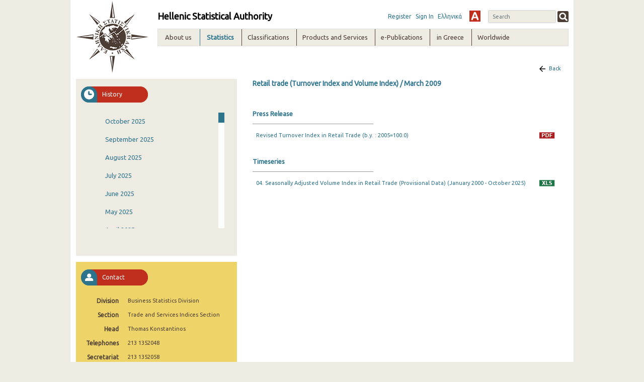

--- FILE ---
content_type: text/javascript
request_url: https://www.statistics.gr/combo/?browserId=other&minifierType=&languageId=en_US&b=7102&t=1559639419760&/o/frontend-js-web/aui/transition/transition-min.js&/o/frontend-js-web/aui/aui-widget-transition/aui-widget-transition-min.js&/o/frontend-js-web/aui/aui-widget-trigger/aui-widget-trigger-min.js&/o/frontend-js-web/aui/aui-widget-position-align-suggestion/aui-widget-position-align-suggestion-min.js&/o/frontend-js-web/aui/widget-autohide/widget-autohide-min.js&/o/frontend-js-web/aui/aui-tooltip-base/aui-tooltip-base-min.js&/o/frontend-js-web/aui/aui-tooltip-delegate/aui-tooltip-delegate-min.js&/o/frontend-js-web/liferay/language.js&/o/frontend-js-web/aui/aui-alert/aui-alert-min.js&/o/frontend-js-web/liferay/node.js&/o/frontend-js-web/liferay/portlet_base.js&/o/frontend-js-web/liferay/alert.js&/o/frontend-js-web/liferay/notification.js
body_size: 8571
content:
YUI.add("transition",function(e,t){var n="",r="",i=e.config.doc,s="documentElement",o=i[s].style,u="transition",a="transitionProperty",f,l,c,h,p,d,v={},m=["Webkit","Moz"],g={Webkit:"webkitTransitionEnd"},y=function(){this.init.apply(this,arguments)};y._TRANSFORM="transform",y._toCamel=function(e){return e=e.replace(/-([a-z])/gi,function(e,t){return t.toUpperCase()}),e},y._toHyphen=function(e){return e=e.replace(/([A-Z]?)([a-z]+)([A-Z]?)/g,function(e,t,n,r){var i=(t?"-"+t.toLowerCase():"")+n;return r&&(i+="-"+r.toLowerCase()),i}),e},y.SHOW_TRANSITION="fadeIn",y.HIDE_TRANSITION="fadeOut",y.useNative=!1,"transition"in o&&"transitionProperty"in o&&"transitionDuration"in o&&"transitionTimingFunction"in o&&"transitionDelay"in o?(y.useNative=!0,y.supported=!0):e.Array.each(m,function(e){var t=e+"Transition";t in i[s].style&&(n=e,r=y._toHyphen(e)+"-",y.useNative=!0,y.supported=!0,y._VENDOR_PREFIX=e)}),typeof o.transform=="undefined"&&e.Array.each(m,function(e){var t=e+"Transform";typeof o[t]!="undefined"&&(y._TRANSFORM=t)}),n&&(u=n+"Transition",a=n+"TransitionProperty"),f=r+"transition-property",l=r+"transition-duration",c=r+"transition-timing-function",h=r+"transition-delay",p="transitionend",d="on"+n.toLowerCase()+"transitionend",p=g[n]||p,y.fx={},y.toggles={},y._hasEnd={},y._reKeywords=/^(?:node|duration|iterations|easing|delay|on|onstart|onend)$/i,e.Node.DOM_EVENTS[p]=1,y.NAME="transition",y.DEFAULT_EASING="ease",y.DEFAULT_DURATION=.5,y.DEFAULT_DELAY=0,y._nodeAttrs={},y.prototype={constructor:y,init:function(e,t){var n=this;return n._node=e,!n._running&&t&&(n._config=t,e._transition=n,n._duration="duration"in t?t.duration:n.constructor.DEFAULT_DURATION,n._delay="delay"in t?t.delay:n.constructor.DEFAULT_DELAY,n._easing=t.easing||n.constructor.DEFAULT_EASING,n._count=0,n._running=!1),n},addProperty:function(t,n){var r=this,i=this._node,s=e.stamp(i),o=e.one(i),u=y._nodeAttrs[s],a,f,l,c,h;u||(u=y._nodeAttrs[s]={}),c=u[t],n&&n.value!==undefined?h=n.value:n!==undefined&&(h=n,n=v),typeof h=="function"&&(h=h.call(o,o)),c&&c.transition&&c.transition!==r&&c.transition._count--,r._count++,l=(typeof n.duration!="undefined"?n.duration:r._duration)||1e-4,u[t]={value:h,duration:l,delay:typeof n.delay!="undefined"?n.delay:r._delay,easing:n.easing||r._easing,transition:r},a=e.DOM.getComputedStyle(i,t),f=typeof h=="string"?a:parseFloat(a),y.useNative&&f===h&&setTimeout(function(){r._onNativeEnd.call(i,{propertyName:t,elapsedTime:l})},l*1e3)},removeProperty:function(t){var n=this,r=y._nodeAttrs[e.stamp(n._node)];r&&r[t]&&(delete r[t],n._count--)},initAttrs:function(t){var n,r=this._node;t.transform&&!t[y._TRANSFORM]&&(t[y._TRANSFORM]=t.transform,delete t.transform);for(n in t)t.hasOwnProperty(n)&&!y._reKeywords.test(n)&&(this.addProperty(n,t[n]),r.style[n]===""&&e.DOM.setStyle(r,n,e.DOM.getComputedStyle(r,n)))},run:function(t){var n=this,r=n._node,i=n._config,s={type:"transition:start",config:i};return n._running||(n._running=!0,i.on&&i.on.start&&i.on.start.call(e.one(r),s),n.initAttrs(n._config),n._callback=t,n._start()),n},_start:function(){this._runNative()},_prepDur:function(e){return e=parseFloat(e)*1e3,e+"ms"},_runNative:function(){var t=this,n=t._node,r=e.stamp(n),i=n.style,s=n.ownerDocument.defaultView.getComputedStyle(n),o=y._nodeAttrs[r],u="",a=s[y._toCamel(f)],d=f+": ",v=l+": ",m=c+": ",g=h+": ",b,w,E;a!=="all"&&(d+=a+",",v+=s[y._toCamel(l)]+",",m+=s[y._toCamel(c)]+",",g+=s[y._toCamel(h)]+",");for(E in o)b=y._toHyphen(E),w=o[E],(w=o[E])&&w.transition===t&&(E in n.style?(v+=t._prepDur(w.duration)+",",g+=t._prepDur(w.delay)+",",m+=w.easing+",",d+=b+",",u+=b+": "+w.value+"; "):this.removeProperty(E));d=d.replace(/,$/,";"),v=v.replace(/,$/,";"),m=m.replace(/,$/,";"),g=g.replace(/,$/,";"),y._hasEnd[r]||(n.addEventListener(p,t._onNativeEnd,""),y._hasEnd[r]=!0),i.cssText+=d+v+m+g+u},_end:function(t){var n=this,r=n._node,i=n._callback,s=n._config,o={type:"transition:end",config:s,elapsedTime:t},u=e.one(r);n._running=!1,n._callback=null,r&&(s.on&&s.on.end?setTimeout(function(){s.on.end.call(u,o),i&&i.call(u,o)},1):i&&setTimeout(function(){i.call(u,o)},1))},_endNative:function(e){var t=this._node,n=t.ownerDocument.defaultView.getComputedStyle(t,"")[y._toCamel(f)];e=y._toHyphen(e),typeof n=="string"&&(n=n.replace(new RegExp("(?:^|,\\s)"+e+",?"),","),n=n.replace(/^,|,$/,""),t.style[u]=n)},_onNativeEnd:function(t){var n=this,r=e.stamp(n),i=t,s=y._toCamel(i.propertyName),o=i.elapsedTime,u=y._nodeAttrs[r],f=u[s],l=f?f.transition:null,c,h;l&&(l.removeProperty(s),l._endNative(s),h=l._config[s],c={type:"propertyEnd",propertyName:s,elapsedTime:o,config:h},h&&h.on&&h.on.end&&h.on.end.call(e.one(n),c),l._count<=0&&(l._end(o),n.style[a]=""))},destroy:function(){var e=this,t=e._node;t&&(t.removeEventListener(p,e._onNativeEnd,!1),e._node=null)}},e.Transition=y,e.TransitionNative=y,e.Node.prototype.transition=function(t,n,r){var i=y._nodeAttrs[e.stamp(this._node)],s=i?i.transition||null:null,o,u;if(typeof t=="string"){typeof n=="function"&&(r=n,n=null),o=y.fx[t];if(n&&typeof n=="object"){n=e.clone(n);for(u in o)o.hasOwnProperty(u)&&(u in n||(n[u]=o[u]))}else n=o}else r=n,n=t;return s&&!s._running?s.init(this,n):s=new y(this._node,n),s.run(r),this},e.Node.prototype.show=function(t,n,r){return this._show(),t&&e.Transition&&(typeof t!="string"&&!t.push&&(typeof n=="function"&&(r=n,n=t),t=y.SHOW_TRANSITION),this.transition(t,n,r)),this},e.NodeList.prototype.show=function(t,n,r){var i=this._nodes,s=0,o;while(o=i[s++])e.one(o).show(t,n,r);return this};var b=function(e,t,n){return function(){t&&t.call(e),n&&typeof n=="function"&&n.apply(e._node,arguments)}};e.Node.prototype.hide=function(t,n,r){return t&&e.Transition?(typeof n=="function"&&(r=n,n=null),r=b(this,this._hide,r),typeof t!="string"&&!t.push&&(typeof n=="function"&&(r=n,n=t),t=y.HIDE_TRANSITION),this.transition(t,n,r)):this._hide(),this},e.NodeList.prototype.hide=function(t,n,r){var i=this._nodes,s=0,o;while(o=i[s++])e.one(o).hide(t,n,r);return this},e.NodeList.prototype
.transition=function(t,n,r){var i=this._nodes,s=this.size(),o=0,r=r===!0,u;while(u=i[o++])o<s&&r?e.one(u).transition(t):e.one(u).transition(t,n);return this},e.Node.prototype.toggleView=function(t,n,r){this._toggles=this._toggles||[],r=arguments[arguments.length-1];if(typeof t!="string"){n=t,this._toggleView(n,r);return}return typeof n=="function"&&(n=undefined),typeof n=="undefined"&&t in this._toggles&&(n=!this._toggles[t]),n=n?1:0,n?this._show():r=b(this,this._hide,r),this._toggles[t]=n,this.transition(e.Transition.toggles[t][n],r),this},e.NodeList.prototype.toggleView=function(t,n,r){var i=this._nodes,s=0,o;while(o=i[s++])o=e.one(o),o.toggleView.apply(o,arguments);return this},e.mix(y.fx,{fadeOut:{opacity:0,duration:.5,easing:"ease-out"},fadeIn:{opacity:1,duration:.5,easing:"ease-in"},sizeOut:{height:0,width:0,duration:.75,easing:"ease-out"},sizeIn:{height:function(e){return e.get("scrollHeight")+"px"},width:function(e){return e.get("scrollWidth")+"px"},duration:.5,easing:"ease-in",on:{start:function(){var e=this.getStyle("overflow");e!=="hidden"&&(this.setStyle("overflow","hidden"),this._transitionOverflow=e)},end:function(){this._transitionOverflow&&(this.setStyle("overflow",this._transitionOverflow),delete this._transitionOverflow)}}}}),e.mix(y.toggles,{size:["sizeOut","sizeIn"],fade:["fadeOut","fadeIn"]})},"patched-v3.18.1",{requires:["node-style"]});
YUI.add("aui-widget-transition",function(e,t){function r(){var e=this;e._uiSetVisibleHost=e._uiSetVisible}var n=e.Lang;r.ATTRS={animated:{validator:n.isBoolean,value:!1},delay:{setter:"_setDelay",value:{show:0,hide:0}},duration:{validator:n.isNumber,value:.15},opacity:{validator:n.isNumber,value:1},stickDuration:{lazyAdd:!1,setter:"_setStickDuration",validator:n.isNumber}},r.prototype={_hideTimer:null,destructor:function(){var e=this;e._clearHideTimer()},initializer:function(){var t=this;e.on(t._onUiSetVisibleWidgetTranstion,t,"_uiSetVisible")},_clearHideTimer:function(){var e=this;e._hideTimer&&(e._hideTimer.cancel(),e._hideTimer=null)},_maybeHide:function(){var t=this,n=t.get("delay");t._prepareTransition(!1),t._hideTimer=e.later(n.hide,t,t._transition,!1)},_maybeShow:function(){var t=this,n=t.get("delay");t._prepareTransition(!0),e.later(n.show,t,t._transition,!0)},_setDelay:function(e){return n.isNumber(e)?{show:e,hide:e}:e},_setStickDuration:function(e){var t=this;return t.set("delay.hide",e),e},_onUiSetVisibleWidgetTranstion:function(t){var n=this;if(n.get("animated"))return t?n._maybeShow():n._maybeHide(),new e.Do.Prevent},_prepareTransition:function(e){var t=this,n=t.get("boundingBox");t._clearHideTimer(),e&&(t._uiSetVisibleHost(!0),n.setStyle("opacity",0))},_transition:function(e){var t=this,n=t.get("boundingBox");n.transition({duration:t.get("duration"),opacity:e?t.get("opacity"):0},function(){n.toggleClass("in",e),t._uiSetVisibleHost(e)})}},e.WidgetTransition=r},"3.1.0-deprecated.52",{requires:["transition"]});
YUI.add("aui-widget-trigger",function(e,t){function r(){}var n=e.Lang;r.ATTRS={bindDOMEvents:{validator:n.isBoolean,value:!0,writeOnce:!0},trigger:{setter:e.one},triggerHideEvent:{value:null},triggerShowEvent:{value:null},triggerShowFn:{validator:n.isString,value:"show"},triggerHideFn:{validator:n.isString,value:"hide"},triggerToggleFn:{validator:n.isString,value:"toggle"},triggerToggleEvent:{value:null}},e.mix(r.prototype,{_triggerEventHandles:null,initializer:function(){var t=this;e.after(t._afterRenderUIWT,t,"renderUI"),t.after("triggerChange",t._afterTriggerChange)},destructor:function(){var t=this;(new e.EventHandle(t._triggerEventHandles)).detach()},_afterRenderUIWT:function(){var e=this;e._uiSetTrigger(e.get("trigger"))},_afterTriggerChange:function(e){var t=this;t._uiSetTrigger(e.newVal)},_uiSetTrigger:function(t){var n=this,r,i,s,o,u,a,f;(new e.EventHandle(n._triggerEventHandles)).detach(),t&&n.get("bindDOMEvents")&&(r=n._triggerEventHandles=[],i=n.get("triggerHideEvent"),s=n.get("triggerShowEvent"),o=n.get("triggerToggleEvent"),u=n.get("triggerHideFn"),a=n.get("triggerShowFn"),f=n.get("triggerToggleFn"),i&&r.push(t.on(n.get("triggerHideEvent"),e.bind(n[u],n))),s&&r.push(t.on(n.get("triggerShowEvent"),e.bind(n[a],n))),o&&r.push(t.on(n.get("triggerToggleEvent"),e.bind(n[f],n))))}}),e.WidgetTrigger=r},"3.1.0-deprecated.52",{requires:["node"]});
YUI.add("aui-widget-position-align-suggestion",function(e,t){function r(){}var n=e.getClassName;r.ATTRS={position:{getter:"_getPosition",validator:"_validatePosition",value:"top"}},e.mix(r.prototype,{POSITION_ALIGN_SUGGESTION:{bottom:[e.WidgetPositionAlign.TC,e.WidgetPositionAlign.BC],left:[e.WidgetPositionAlign.RC,e.WidgetPositionAlign.LC],right:[e.WidgetPositionAlign.LC,e.WidgetPositionAlign.RC],top:[e.WidgetPositionAlign.BC,e.WidgetPositionAlign.TC]},_hasAlignmentPoints:!1,_lastPosition:null,initializer:function(t){var n=this;t&&t.align&&t.align.points&&(n._hasAlignmentPoints=!0,n._setPositionAccordingPoints()),e.on(n._onUISetAlignPAS,n,"_uiSetAlign"),e.after(n._afterRenderUIPAS,n,"renderUI"),n.after("positionChange",n._afterPositionChangePAS)},suggestAlignment:function(e){var t=this,n;n=t.get("align")||{},e&&(n.node=e),t._hasAlignmentPoints||(n.points=t._getAlignPointsSuggestion(t.get("position"))),t.set("align",n)},_afterPositionChangePAS:function(e){var t=this;t._uiSetPosition(e.newVal,e.prevVal)},_afterRenderUIPAS:function(){var e=this;e._uiSetPosition(e.get("position"))},_canWidgetAlignToNode:function(e,t){var n=this,r,i=n._getAlignPointsSuggestion(t),s=n._getAlignedXY(e,i);return r=n.getConstrainedXY(s),r[0]===s[0]&&r[1]===s[1]},_findBestPosition:function(t){var n=this,r=n.get("position"),i=[r,"top","bottom","right","left"],s=e.one(t);return s&&!s.inViewportRegion()?n._findBestPositionOutsideViewport(s):(i=e.Array.dedupe(i),e.Array.some(i,function(e){if(n._canWidgetAlignToNode(s,e))return r=e,!0}),r)},_findBestPositionOutsideViewport:function(e){var t=this,n=t._getRegion(e),r=t._getRegion();if(n.top<r.top)return"bottom";if(n.bottom>r.bottom)return"top";if(n.right>r.right)return"left";if(n.left<r.left)return"right"},_getAlignPointsSuggestion:function(e){return this.POSITION_ALIGN_SUGGESTION[e]},_getPosition:function(t){return e.Lang.isFunction(t)&&(t=t.call(this)),t},_onUISetAlignPAS:function(t){var n=this,r;if(!n.get("constrain"))return;return r=n._findBestPosition(t),n._syncPositionUI(r,n._lastPosition||n.get("position")),n._lastPosition=r,new e.Do.AlterArgs(null,[t,n._getAlignPointsSuggestion(r)])},_setPositionAccordingPoints:function(){var t=this,n=t.get("align").points;e.Object.some(t.POSITION_ALIGN_SUGGESTION,function(e,r){if(n[0]===e[0]&&n[1]===e[1])return t.set("position",r),!0})},_syncPositionUI:function(e,t){var r=this,i=r.get("boundingBox");t&&i.removeClass(n(t)),i.addClass(n(e))},_uiSetPosition:function(e,t){var n=this;n._syncPositionUI(e,t),n.suggestAlignment()},_validatePosition:function(t){return e.Lang.isFunction(t)&&(t=t.call(this)),t==="bottom"||t==="top"||t==="left"||t==="right"}}),e.WidgetPositionAlignSuggestion=r},"3.1.0-deprecated.52",{requires:["widget-position-align","widget-stdmod"]});
YUI.add("widget-autohide",function(e,t){function m(t){e.after(this._bindUIAutohide,this,f),e.after(this._syncUIAutohide,this,l),this.get(c)&&(this._bindUIAutohide(),this._syncUIAutohide())}var n="widgetAutohide",r="autohide",i="clickoutside",s="focusoutside",o="document",u="key",a="esc",f="bindUI",l="syncUI",c="rendered",h="boundingBox",p="visible",d="Change",v=e.ClassNameManager.getClassName;m.ATTRS={hideOn:{validator:e.Lang.isArray,valueFn:function(){return[{node:e.one(o),eventName:u,keyCode:a}]}}},m.prototype={_uiHandlesAutohide:null,destructor:function(){this._detachUIHandlesAutohide()},_bindUIAutohide:function(){this.after(p+d,this._afterHostVisibleChangeAutohide),this.after("hideOnChange",this._afterHideOnChange)},_syncUIAutohide:function(){this._uiSetHostVisibleAutohide(this.get(p))},_uiSetHostVisibleAutohide:function(t){t?e.later(1,this,"_attachUIHandlesAutohide"):this._detachUIHandlesAutohide()},_attachUIHandlesAutohide:function(){if(this._uiHandlesAutohide)return;var t=this.get(h),n=e.bind(this.hide,this),r=[],i=this,s=this.get("hideOn"),o=0,u={node:undefined,ev:undefined,keyCode:undefined};for(;o<s.length;o++)u.node=s[o].node,u.ev=s[o].eventName,u.keyCode=s[o].keyCode,!u.node&&!u.keyCode&&u.ev?r.push(t.on(u.ev,n)):u.node&&!u.keyCode&&u.ev?r.push(u.node.on(u.ev,n)):u.node&&u.keyCode&&u.ev&&r.push(u.node.on(u.ev,n,u.keyCode));this._uiHandlesAutohide=r},_detachUIHandlesAutohide:function(){e.each(this._uiHandlesAutohide,function(e){e.detach()}),this._uiHandlesAutohide=null},_afterHostVisibleChangeAutohide:function(e){this._uiSetHostVisibleAutohide(e.newVal)},_afterHideOnChange:function(e){this._detachUIHandlesAutohide(),this.get(p)&&this._attachUIHandlesAutohide()}},e.WidgetAutohide=m},"patched-v3.18.1",{requires:["base-build","event-key","event-outside","widget"]});
YUI.add("aui-tooltip-base",function(e,t){var n=e.Lang,r=e.getClassName,i=r("tooltip-arrow"),s=r("tooltip-inner");e.Tooltip=e.Base.create("tooltip",e.Widget,[e.WidgetCssClass,e.WidgetPosition,e.WidgetStdMod,e.WidgetToggle,e.WidgetAutohide,e.WidgetPositionAlign,e.WidgetPositionAlignSuggestion,e.WidgetPositionConstrain,e.WidgetStack,e.WidgetTransition,e.WidgetTrigger],{initializer:function(){var t=this,n=t.get("useARIA");t._eventHandles=[e.after(t._afterUiSetTrigger,t,"_uiSetTrigger"),e.on("scroll",e.debounce(t._onScroll,100,t)),e.on("windowresize",e.bind(t._onResize,t))],n&&t.plug(e.Plugin.Aria)},destructor:function(){(new e.EventHandle(this._eventHandles)).detach()},renderUI:function(){var t=this,n=t.get("boundingBox"),r=t.get("contentBox");r.addClass(s),n.append(e.Tooltip.TEMPLATES.arrow)},bindUI:function(){var t=this,n=t.get("trigger");n&&n.on("hover",e.bind(t._onBoundingBoxMouseenter,t),e.bind(t._onBoundingBoxMouseleave,t)),t.get("boundingBox").on("hover",e.bind(t._onBoundingBoxMouseenter,t),e.bind(t._onBoundingBoxMouseleave,t))},_afterUiSetTrigger:function(e){this._loadTooltipContentFromTitle(),this.suggestAlignment(e)},_borrowTitleAttribute:function(){var e=this.get("trigger"),t=e.getAttribute("title");t&&e.setAttribute("data-title",t).removeAttribute("title")},_loadTooltipContentFromTitle:function(){var t=this,n=t.get("describedby"),r=t.get("trigger"),i=t.get("useARIA");if(r){t._borrowTitleAttribute();var s=r.getAttribute("data-title");if(s){t.setStdModContent(e.WidgetStdMod.BODY,s);if(i){var o=t.getStdModNode(e.WidgetStdMod.BODY);if(o){var u=e.guid()+r.get("id");o.set("id",u),t.aria.setAttribute("describedby",u,r)}}}}},_onBoundingBoxMouseenter:function(){var e=this,t=e.get("boundingBox"),n=e.get("useARIA");e.show(),n&&e.aria.setAttribute("hidden",!1,t)},_onBoundingBoxMouseleave:function(){var e=this,t=e.get("boundingBox"),n=e.get("useARIA");e.hide(),n&&e.aria.setAttribute("hidden",!0,t)},_onResize:function(){this.suggestAlignment(this.get("trigger"))},_onScroll:function(){this.suggestAlignment(this.get("trigger"))},_setStdModSection:function(t){var r=this.get("formatter");return n.isString(t)&&(r&&(t=r.call(this,t)),this.get("html")||(t=e.Escape.html(t))),t},_uiSetVisible:function(e){var t=this,n=t.get("boundingBox");t._widgetUiSetVisible(e),n.setStyle("opacity",e?t.get("opacity"):0),e&&t._loadTooltipContentFromTitle()},_widgetUiSetVisible:e.Widget.prototype._uiSetVisible},{CSS_PREFIX:r("tooltip"),ATTRS:{animated:{value:!0},bodyContent:{setter:"_setStdModSection"},constrain:{value:!0},footerContent:{setter:"_setStdModSection"},formatter:{validator:e.Lang.isFunction},headerContent:{setter:"_setStdModSection"},html:{value:!1,validator:n.isBoolean},opacity:{value:.8},triggerShowEvent:{validator:n.isString,value:"mouseenter"},useARIA:{validator:n.isBoolean,value:!0,writeOnce:"initOnly"},zIndex:{value:1030}},TEMPLATES:{arrow:'<div class="'+i+'"></div>'}})},"3.1.0-deprecated.52",{requires:["aui-aria","aui-classnamemanager","aui-component","aui-debounce","aui-node-base","aui-widget-cssclass","aui-widget-toggle","aui-widget-transition","aui-widget-trigger","aui-widget-position-align-suggestion","event-hover","event-resize","escape","widget","widget-autohide","widget-position","widget-position-align","widget-position-constrain","widget-stack","widget-stdmod"],skinnable:!0});
YUI.add("aui-tooltip-delegate",function(e,t){var n=e.Lang,r=e.config.doc;e.TooltipDelegate=e.Base.create("tooltip-delegate",e.Base,[],{items:null,tooltip:null,initializer:function(){var t=this,n=t.get("useARIA");t._eventHandles=[],t.bindUI(),n&&t.plug(e.Plugin.Aria)},destructor:function(){var t=this;(new e.EventHandle(t._eventHandles)).detach()},bindUI:function(){var t=this,n,r;n=t.get("container"),r=t.get("trigger"),t._eventHandles.push(n.delegate(t.get("triggerShowEvent"),e.bind(t._onUserShowInteraction,t),r),n.delegate(t.get("triggerHideEvent"),e.bind(t._onUserHideInteraction,t),r))},getTooltip:function(){var t=this,n=t.tooltip;return n||(n=t.tooltip=new e.Tooltip({align:t.get("align"),bindDOMEvents:!1,cssClass:t.get("cssClass"),duration:t.get("duration"),formatter:t.get("formatter"),opacity:t.get("opacity"),position:t.get("position"),html:t.get("html"),useARIA:t.get("useARIA"),visible:!1,zIndex:t.get("zIndex")})),n},_onUserHideInteraction:function(){var e=this,t=e.getTooltip().get("boundingBox"),n=e.get("useARIA");e.getTooltip().hide(),n&&e.aria.setAttribute("hidden",!0,t)},_onUserShowInteraction:function(e){var t=this,n=t.getTooltip().get("boundingBox"),r=e.currentTarget,i=t.get("useARIA");t.getTooltip().show().set("trigger",r).render(),i&&t.aria.setAttribute("hidden",!1,n)},_validateTriggerEvent:function(t){return e.Lang.isString(t)?!0:e.Lang.isArray(t)?t.every(function(t){return e.Lang.isString(t)}):!1}},{ATTRS:{align:{value:null},container:{setter:e.one,value:r,writeOnce:!0},cssClass:{value:null},duration:{value:.15,writeOnce:!0},formatter:e.Tooltip.ATTRS.formatter,html:{value:!1,validator:n.isBoolean},opacity:{value:.8,writeOnce:!0},position:e.WidgetPositionAlignSuggestion.ATTRS.position,trigger:e.WidgetPositionAlignSuggestion.ATTRS.trigger,triggerHideEvent:{validator:"_validateTriggerEvent",value:"mouseleave",writeOnce:!0},triggerShowEvent:{validator:"_validateTriggerEvent",value:"mouseenter",writeOnce:!0},useARIA:{validator:n.isBoolean,value:!0,writeOnce:"initOnly"},zIndex:{}}})},"3.1.0-deprecated.52",{requires:["aui-tooltip-base","node-event-delegate"]});
(function(A,Liferay){var Language={};Language.get=function(key){return key};A.use("io-base",function(A){Language.get=A.cached(function(key,extraParams){var instance=this;var url=themeDisplay.getPathContext()+"/language/"+themeDisplay.getLanguageId()+"/"+key+"/";if(extraParams)if(typeof extraParams=="string")url+=extraParams;else if(Array.isArray(extraParams))url+=extraParams.join("/");var headers={"X-CSRF-Token":Liferay.authToken};var value="";A.io(url,{headers:headers,method:"GET",on:{complete:function(i,
o){value=o.responseText}},sync:true});return value})});Liferay.Language=Language})(AUI(),Liferay);
YUI.add("aui-alert",function(e,t){var n=e.getClassName,r=n("close"),i=n("alert","info"),s=n("alert","dismissable");e.Alert=e.Base.create("alert",e.Widget,[e.WidgetCssClass,e.WidgetStdMod,e.WidgetTransition],{CONTENT_TEMPLATE:null,_eventHandle:null,renderUI:function(){this._uiSetCloseable(this.get("closeable")),this.get("useARIA")&&(this.plug(e.Plugin.Aria),this.aria.setAttribute("hidden",!1,this.get("boundingBox")))},bindUI:function(){this.on("closeableChange",this._onCloseableChange),this.after("visibleChange",this._afterVisibleChange)},_afterVisibleChange:function(t){!t.newVal&&this.get("destroyOnHide")&&e.soon(e.bind("destroy",this))},_onClickBoundingBox:function(e){e.target.test("."+r)&&(this.hide(),this.get("useARIA")&&!this.get("destroyOnHide")&&this.aria.setAttribute("hidden",!0,this.get("boundingBox")))},_onCloseableChange:function(e){this._uiSetCloseable(e.newVal)},_uiSetCloseable:function(e){var t=this.get("boundingBox"),n=this.get("closeableNode");t.toggleClass(s,e),n.remove(),this._eventHandle&&this._eventHandle.detach(),e&&(t.insert(n,0),this._eventHandle=t.on("click",this._onClickBoundingBox,this))}},{ATTRS:{closeable:{validator:e.Lang.isBoolean,value:!0},closeableNode:{valueFn:function(){return e.Node.create('<button type="button" class="close">\u00d7</button>')}},cssClass:{value:i},destroyOnHide:{validator:e.Lang.isBoolean,value:!1},useARIA:{validator:e.Lang.isBoolean,value:!0,writeOnce:"initOnly"}},CSS_PREFIX:"alert",HTML_PARSER:{closeableNode:"."+r}})},"3.1.0-deprecated.52",{requires:["aui-aria","aui-classnamemanager","aui-widget-cssclass","aui-widget-transition","timers","widget","widget-stdmod"],skinnable:!0});
AUI.add("liferay-node",function(A){var getRegExp=A.DOM._getRegExp;var prefix=A.Lang.String.prefix;var formatSelectorNS=function(ns,selector){return selector.replace(getRegExp("(#|\\[id\x3d(\\\"|\\'))(?!"+ns+")","g"),"$1"+ns)};A.mix(A.Node.prototype,{allNS:function(ns,selector){var instance=this;return instance.all(formatSelectorNS(ns,selector))},oneNS:function(ns,selector){var instance=this;return instance.one(formatSelectorNS(ns,selector))}});A.Node.formatSelectorNS=formatSelectorNS;A.queryNS=function(ns,
selector,methodName){return A[methodName||"one"](formatSelectorNS(ns,selector))};A.oneNS=A.queryNS;A.allNS=function(ns,selector){return A.queryNS(ns,selector,"all")};A.byIdNS=function(ns,id){return A.one("#"+prefix(ns,id))}},"",{requires:["aui-node-base"]});
AUI.add("liferay-portlet-base",function(A){var PortletBase=function(config){var instance=this;var namespace;if("namespace"in config)namespace=config.namespace;else namespace=A.guid();instance.NS=namespace;instance.ID=namespace.replace(/^_(.*)_$/,"$1");if(config.rootNode)instance._setRootNode(config.rootNode)};PortletBase.ATTRS={namespace:{getter:"_getNS",writeOnce:true},rootNode:{getter:"_getRootNode",setter:"_setRootNode",valueFn:function(){var instance=this;return A.one("#p_p_id"+instance.NS)}}};
PortletBase.prototype={all:function(selector,root){var instance=this;root=A.one(root)||instance.rootNode||A;return root.allNS(instance.NS,selector)},byId:function(id){var instance=this;return A.byIdNS(instance.NS,id)},ns:function(str){var instance=this;return Liferay.Util.ns(instance.NS,str)},one:function(selector,root){var instance=this;root=A.one(root)||instance.rootNode||A;return root.oneNS(instance.NS,selector)},_getNS:function(value){var instance=this;return instance.NS},_getRootNode:function(value){var instance=
this;return instance.rootNode},_setRootNode:function(value){var instance=this;var rootNode=A.one(value);instance.rootNode=rootNode;return rootNode}};Liferay.PortletBase=PortletBase},"",{requires:["aui-base","liferay-node"]});
AUI.add("liferay-alert",function(A){var Lang=A.Lang;var Alert=A.Component.create({ATTRS:{animated:{validator:Lang.isBoolean,value:true},closeableNode:{valueFn:function(){return A.Node.create('\x3cbutton aria-label\x3d"'+'Close'+'" class\x3d"close" type\x3d"button"\x3e'+Liferay.Util.getLexiconIconTpl("times","icon-monospaced")+"\x3c/button\x3e")}},icon:{validator:Lang.isString,value:"info-circle"},message:{validator:Lang.isString,value:""},title:{validator:Lang.isString},type:{validator:Lang.isString,
value:"info"}},AUGMENTS:[Liferay.PortletBase],EXTENDS:A.Alert,NAME:"liferayalert",prototype:{TPL_ALERT_NODE:'\x3cdiv class\x3d"container-fluid-1280 lfr-alert-wrapper"\x3e\x3c/div\x3e',TPL_ALERTS_CONTAINER:'\x3cdiv class\x3d"lfr-alert-container"\x3e\x3c/div\x3e',TPL_CONTENT:'\x3cstrong class\x3d"lead"\x3e\x3csvg class\x3d"lexicon-icon" focusable\x3d"false"\x3e\x3cuse data-href\x3d"{pathThemeImages}/lexicon/icons.svg#{icon}" /\x3e\x3ctitle\x3e{title}\x3c/title\x3e\x3c/svg\x3e {title}\x3c/strong\x3e{message}',
bindUI:function(){var instance=this;var boundingBox=instance.get("boundingBox");instance._eventHandles=[instance.after(["iconChange","messageChange","titleChange"],instance._updateBodyContent,instance),instance.after("typeChange",instance._afterTypeChange,instance),boundingBox.on("mouseenter",instance._cancelHide,instance),boundingBox.on("mouseleave",instance._onMouseLeave,instance)];boundingBox.attr("role","alert");Alert.superclass.bindUI.call(this)},render:function(parentNode){var instance=this;
instance._updateBodyContent();instance._updateCssClass();parentNode=A.one(parentNode);return Alert.superclass.render.call(this,this._getParentNode(parentNode))},_afterTypeChange:function(event){var instance=this;instance._updateCssClass()},_cancelHide:function(){var instance=this;instance._clearHideTimer();instance._set("visible",true)},_getAlertsContainer:function(targetNode){var instance=this;var alertsContainer=instance._alertsContainer;if(!alertsContainer){var rootNode=targetNode||instance.get("rootNode")||
A.getBody();alertsContainer=targetNode&&targetNode.one(".lfr-alert-container")||rootNode.one(".lfr-alert-container");if(!alertsContainer){alertsContainer=A.Node.create(instance.TPL_ALERTS_CONTAINER);if(targetNode)targetNode.prepend(alertsContainer);else{var navbar=rootNode.one(".portlet-body \x3e .navbar");if(navbar)navbar.placeAfter(alertsContainer);else{var prependTarget=rootNode.one(".portlet-body")||rootNode;prependTarget.prepend(alertsContainer)}}}instance._alertsContainer=alertsContainer}return alertsContainer},
_getParentNode:function(targetNode){var instance=this;var parentNode=instance._parentNode;if(!parentNode){parentNode=A.Node.create(instance.TPL_ALERT_NODE);var alertsContainer=instance._getAlertsContainer(targetNode);alertsContainer.prepend(parentNode);instance._parentNode=parentNode}return parentNode},_maybeHide:function(){var instance=this;if(instance._ignoreHideDelay){instance._prepareTransition(false);instance._transition(false)}else Alert.superclass._maybeHide.call(this)},_onClickBoundingBox:function(event){if(event.target.ancestor(".close",
true,".liferayalert")){this._ignoreHideDelay=true;this.hide()}},_onMouseLeave:function(event){var instance=this;var delay=instance.get("delay");if(delay.hide>0)instance.hide()},_prepareTransition:function(visible){var instance=this;var parentNode=instance._getParentNode();instance._clearHideTimer();if(visible&&!parentNode.test(".in")){instance._uiSetVisibleHost(true);parentNode.setStyle("height",0)}},_transition:function(visible){var instance=this;var parentNode=instance._getParentNode();if(!visible||
!parentNode.test(".in"))try{parentNode.transition({duration:instance.get("duration")/1E3,easing:"ease-out",height:visible?instance.get("boundingBox").outerHeight()+"px":0},function(){parentNode.toggleClass("in",visible);instance._uiSetVisibleHost(visible);var delay=instance.get("delay");if(visible&&delay.hide)instance.hide();else if(instance.get("destroyOnHide"))A.soon(A.bind("destroy",instance))})}catch(error){}},_updateBodyContent:function(){var instance=this;var bodyContent=Lang.sub(instance.TPL_CONTENT,
{icon:instance.get("icon"),message:instance.get("message"),pathThemeImages:themeDisplay.getPathThemeImages(),title:instance.get("title")||""});instance.set("bodyContent",bodyContent)},_updateCssClass:function(){var instance=this;instance.set("cssClass","alert-"+instance.get("type"))}}});Liferay.Alert=Alert},"",{requires:["aui-alert","aui-component","event-mouseenter","liferay-portlet-base","timers"]});
AUI.add("liferay-notification",function(A){var Notification=A.Component.create({EXTENDS:Liferay.Alert,NAME:"liferaynotification",prototype:{TPL_ALERT_NODE:'\x3cdiv class\x3d"lfr-notification-wrapper"\x3e\x3c/div\x3e',TPL_ALERTS_CONTAINER:'\x3cdiv class\x3d"lfr-notification-container"\x3e\x3c/div\x3e',_getAlertsContainer:function(targetNode){var instance=this;targetNode=targetNode||A.one("body");var alertsContainer=instance._alertsContainer;if(!alertsContainer){var rootNode=targetNode||instance.get("rootNode")||
A;alertsContainer=targetNode&&targetNode.one(".lfr-notification-container")||rootNode.one(".lfr-notification-container");if(!alertsContainer){alertsContainer=A.Node.create(instance.TPL_ALERTS_CONTAINER);targetNode.prepend(alertsContainer)}instance._alertsContainer=alertsContainer}return alertsContainer}}});Liferay.Notification=Notification},"",{requires:["liferay-alert"]});
